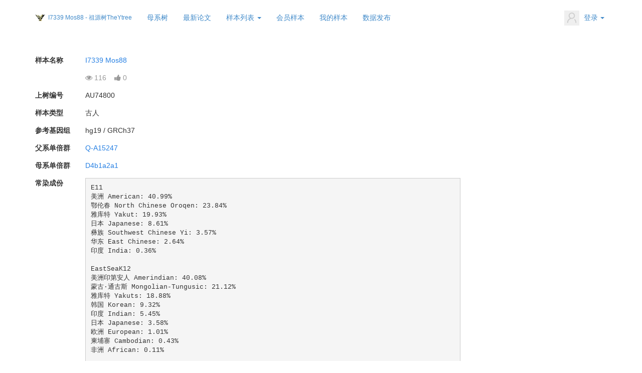

--- FILE ---
content_type: text/html; charset=utf-8
request_url: https://www.theytree.com/sample/484b361f68ebccdfdf19f037a4effdf4.html
body_size: 22261
content:
<!DOCTYPE html>
<html>
<head>

		<title>I7339 Mos88 - Q-A15247 / D4b1a2a1 - 祖源树TheYtree</title>
	
<meta name="keywords" content="I7339 Mos88,祖源树TheYtree样本"/>
<meta name="description" content="祖源树TheYtree样本：I7339 Mos88">
<meta name="author" content="祖源树策划组">
<meta charset="utf-8">
<meta http-equiv="X-UA-Compatible" content="IE=edge">
<meta http-equiv='content-language' content='zh-cn'>
<link rel="shortcut icon" href="favicon.ico" type="image/x-icon">
<meta name="viewport" content="width=device-width, initial-scale=1, maximum-scale=2, user-scalable=yes">

<!-- Set render engine for 360 browser -->
<meta name="renderer" content="webkit">

<!-- No Baidu Siteapp-->
<meta http-equiv="Cache-Control" content="no-siteapp"/>

<!-- HTML5 shim for IE8 support of HTML5 elements -->
<!--[if lt IE 9]>
<script src="https://oss.maxcdn.com/libs/html5shiv/3.7.0/html5shiv.js"></script>
<![endif]-->
<!-- <link rel="icon" href="/themes/default/public/assets/images/favicon.png" type="image/png"> -->
<!-- <link rel="shortcut icon" href="/themes/default/public/assets/images/favicon.png" type="image/png"> -->
<link href="/themes/default/public/assets/simpleboot3/themes/simpleboot3/bootstrap.min.css" rel="stylesheet">
<link href="/themes/default/public/assets/simpleboot3/font-awesome/4.4.0/css/font-awesome.min.css" rel="stylesheet"
      type="text/css">
<!--[if IE 7]>
<link rel="stylesheet" href="/themes/default/public/assets/simpleboot3/font-awesome/4.4.0/css/font-awesome-ie7.min.css">
<![endif]-->
<link href="/themes/default/public/assets/css/style.css" rel="stylesheet">
<style>
    /*html{filter:progid:DXImageTransform.Microsoft.BasicImage(grayscale=1);-webkit-filter: grayscale(1);}*/
    #backtotop {
        position: fixed;
        bottom: 50px;
        right: 20px;
        display: none;
        cursor: pointer;
        font-size: 50px;
        z-index: 9999;
    }

    #backtotop:hover {
        color: #333
    }

    #main-menu-user li.user {
        display: none
    }

    .form-required {
        color: red;
    }
    .navbar-fixed-top .navbar-collapse, .navbar-fixed-bottom .navbar-collapse {
        max-height: 540px !important;
    }
</style>
<script type="text/javascript">
    //全局变量
    var GV = {
        ROOT: "/",
        WEB_ROOT: "/",
        JS_ROOT: "static/js/"
    };
</script>
<script src="/themes/default/public/assets/js/jquery-1.10.2.min.js"></script>
<script src="/themes/default/public/assets/js/jquery-migrate-1.2.1.js"></script>
<script src="/static/js/wind.js"></script>
<!-- 前端错误收集系统 -->
<script src="/static/js/error-tracker.js?v=1.0.2"></script>
<script>
var _hmt = _hmt || [];
(function() {
  var hm = document.createElement("script");
  hm.src = "https://hm.baidu.com/hm.js?5f607370b1b166f817779d23cb21cf1d";
  var s = document.getElementsByTagName("script")[0]; 
  s.parentNode.insertBefore(hm, s);
})();
</script>
<!-- apsytree f198d8001ddfdc7ba229d400ad816691 -->
<!-- theytree 5f607370b1b166f817779d23cb21cf1d -->


<style>
.control-label {
	font-weight: bold;
	float: left;
	width: 100px;
	height: 20px;
}

/* 富文本内容容器优化 - 防止内容溢出 */
.sample-introduction,
.form-group div[style*="white-space: pre-line"] {
	max-width: 100%;
	overflow-wrap: break-word;
	word-wrap: break-word;
	word-break: break-word;
	overflow-x: auto;
}

/* 富文本中的图片自适应 */
.sample-introduction img,
.form-group div[style*="white-space: pre-line"] img {
	max-width: 100% !important;
	height: auto !important;
	display: block;
	margin: 10px 0;
}

/* 富文本中的表格优化 */
.sample-introduction table,
.form-group div[style*="white-space: pre-line"] table {
	max-width: 100%;
	overflow-x: auto;
	display: block;
	border-collapse: collapse;
}

.sample-introduction table td,
.sample-introduction table th,
.form-group div[style*="white-space: pre-line"] table td,
.form-group div[style*="white-space: pre-line"] table th {
	padding: 5px;
	border: 1px solid #ddd;
}

/* 富文本中的预格式化文本和代码块 */
.sample-introduction pre,
.form-group div[style*="white-space: pre-line"] pre {
	white-space: pre-wrap;
	word-wrap: break-word;
	overflow-x: auto;
	max-width: 100%;
	background-color: #f5f5f5;
	padding: 10px;
	border-radius: 4px;
}

/* 富文本中的长链接处理 */
.sample-introduction a,
.form-group div[style*="white-space: pre-line"] a {
	word-break: break-all;
}

/* 移动端优化 */
@media (max-width: 768px) {
	.control-label {
		float: none;
		width: auto;
		margin-bottom: 5px;
	}
	
	/* 移动端：减少浏览数点赞数区域的上间距，但保持下间距 */
	.form-group:has(.control-label:empty) {
		margin-top: 0;
		margin-bottom: 15px;
	}
	
	/* 移动端：隐藏空的 control-label */
	.control-label:empty {
		display: none;
	}
	
	/* 兼容性：如果浏览器不支持:has */
	.form-group .control-label:empty + div {
		margin-top: 0;
	}
	
	.sample-introduction,
	.form-group div[style*="white-space: pre-line"] {
		font-size: 14px;
		line-height: 1.6;
	}
	
	/* 移动端表格横向滚动 */
	.sample-introduction table,
	.form-group div[style*="white-space: pre-line"] table {
		display: block;
		overflow-x: auto;
		-webkit-overflow-scrolling: touch;
		margin: 10px 0;
	}
	
	/* 移动端图片边距调整 */
	.sample-introduction img,
	.form-group div[style*="white-space: pre-line"] img {
		margin: 5px 0;
	}
	
	/* 移动端：当头像为空时，隐藏整个头像区域 */
	.avatar-section.avatar-empty {
		display: none;
	}
}
</style>

<script type="application/ld+json">
{
  "@context": "https://schema.org",
  "@type": "Article",
		"headline": "I7339 Mos88 - Q-A15247 / D4b1a2a1 - 祖源树TheYtree",
	  "datePublished": "2024-06-01 09:38:06",
  "author": [{
      "@type": "Person",
      "name": "I7339 Mos88",
      "url": "https://www.theytree.com"
    }]
}
</script>
<link rel="stylesheet" href="/static/js/leaflet/leaflet.css" />
<script src="/static/js/leaflet/leaflet.js"></script>

</head>
<body class="body-white" id="top">

<nav class="navbar navbar-default active" style="margin-bottom: 5px;">
    <div class="container active">
        <div class="navbar-header">
            <button type="button" class="navbar-toggle collapsed" data-toggle="collapse"
                    data-target="#bs-example-navbar-collapse-1" aria-expanded="false">
                <span class="sr-only">Toggle navigation</span>
                <span class="icon-bar"></span>
                <span class="icon-bar"></span>
                <span class="icon-bar"></span>
            </button>
            <a class="navbar-brand" href="https://www.theytree.com" style="padding-right: 3px;">
                <img alt="祖源树TheYtree" src="/static/images/logo.png" width="20" height="20" />
            </a>

                                <a href="https://www.theytree.com/" class="navbar-brand" style="padding-left: 3px;margin-left: 0px;max-width: 240px;font-size: 12px;overflow: hidden;" title="I7339 Mos88">
                I7339 Mos88 - 祖源树TheYtree</a>
                
        </div>

        <div class="collapse navbar-collapse active" id="bs-example-navbar-collapse-1">
                        <ul id="main-menu" class="nav navbar-nav">
                                                    <li class="menu-item menu-item-level-1">
                                    <a href="https://www.theytree.com/mttree/" target="">
                                        母系树                                    </a>
                                </li>
                                                                        
                
                                        <li class="menu-item menu-item-level-1">
                                    <a href="https://www.theytree.com/portal/index/papers" target="">
                                        最新论文                                    </a>
                                </li>
                                                                        
                
            <li class="dropdown dropdown-custom dropdown-custom-level-1">
        
                                                    <a href="#" class="dropdown-toggle dropdown-toggle-1" data-toggle="dropdown">
                                        样本列表                                <span class="caret"></span>
                            </a>
                                            
        <ul class="dropdown-menu dropdown-menu-level-1">
                                                        <li class="menu-item menu-item-level-2 levelgt1">
                                    <a href="https://www.theytree.com/portal/index/samples" target="">
                                        上树样本                                    </a>
                                </li>
                                                                            
                
                                        <li class="menu-item menu-item-level-2 levelgt1">
                                    <a href="https://www.theytree.com/portal/index/researchsamples" target="">
                                        科研样本                                    </a>
                                </li>
                                                                            
                
                                        <li class="menu-item menu-item-level-2 levelgt1">
                                    <a href="https://www.theytree.com/portal/index/ancientsamples" target="">
                                        古人样本                                    </a>
                                </li>
                                                                            
                
                                        <li class="menu-item menu-item-level-2 levelgt1">
                                    <a href="/portal/index/ranking" target="">
                                        样本排行榜                                    </a>
                                </li>
                                                                            
                
                                        <li class="menu-item menu-item-level-2 levelgt1">
                                    <a href="/portal/index/branchRanking" target="">
                                        支系排行榜                                    </a>
                                </li>
                                                                            
                
                </ul>
    </li>
                
                                        <li class="menu-item menu-item-level-1">
                                    <a href="https://www.theytree.com/user/ysnppublic/new.html" target="">
                                        会员样本                                    </a>
                                </li>
                                                                        
                
                                        <li class="menu-item menu-item-level-1">
                                    <a href="https://www.theytree.com/user/ysnp/samples.html" target="">
                                        我的样本                                    </a>
                                </li>
                                                                        
                
                                        <li class="menu-item menu-item-level-1">
                                    <a href="/portal/index/dataDownload" target="">
                                        数据发布                                    </a>
                                </li>
                                                                        
                
        
            </ul>
            <ul class="nav navbar-nav navbar-right" id="main-menu-user">
                <li class="dropdown user login">
                    <a class="dropdown-toggle user" data-toggle="dropdown" href="#">
                                                    <img src="/themes/default/public/assets/images/headicon.png" class="headicon" width="30" alt="avatar">
                                                    <span class="user-nickname"></span>
                                                <b class="caret"></b>
                    </a>
                    <ul class="dropdown-menu pull-right">
                        <li><a rel="nofollow" href="https://www.theytree.com/user/profile/center.html"><i class="fa fa-home"></i> &nbsp;个人中心</a></li>
                        <li class="divider"></li>
                        <li><a rel="nofollow" href="https://www.theytree.com/user/index/logout.html"><i class="fa fa-sign-out"></i> &nbsp;退出</a></li>
                    </ul>
                </li>
                <li class="dropdown user offline" style="display: list-item;">
                    <a class="dropdown-toggle user" data-toggle="dropdown" href="#">
                        <img src="/themes/default/public/assets/images/headicon.png" class="headicon" width="30" alt="avatar">
                        登录<b class="caret"></b>
                    </a>
                    <ul class="dropdown-menu pull-right">
                        <li><a rel="nofollow" href="https://www.theytree.com/user/login/index.html"><i class="fa fa-sign-in"></i> &nbsp;登录</a></li>
                        <li class="divider"></li>
                        <li><a rel="nofollow" href="https://www.theytree.com/user/register/index.html"><i class="fa fa-user"></i> &nbsp;注册</a></li>
                    </ul>
                </li>
            </ul>
        </div>
    </div>
</nav>
	<div class="container tc-main">
		<div class="row">
					<div class="col-md-9">
				<br/>
					<div class="form-group">
					<label class="control-label" for="input-name">样本名称</label>
					<div><a href="">I7339 Mos88</a></div>
				</div>
					<div class="form-group">
					<label class="control-label"></label>
					<div>
						<span class="text-muted">
							<i class="fa fa-eye"></i> <span class="view-count-74800">116</span>
							&nbsp;&nbsp;
														<a href="javascript:void(0);" class="like-btn" data-sid="74800" title="点赞" style="text-decoration: none; color: inherit;">
								<i class="fa fa-thumbs-up"></i> <span class="like-count-74800" id="like-count-74800">0</span>
							</a>
													</span>
					</div>
				</div>
					<div class="form-group">
					<label class="control-label" for="input-sid">上树编号</label>
					<div>
												AU74800					</div>
				</div>
					<div class="form-group">
					<label class="control-label" for="input-stype">样本类型</label>
					<div>
						古人	                </div>
				</div>
	                <div class="form-group">
                    <label class="control-label" for="input-bamreftype">参考基因组</label>
                    <div>
						hg19 / GRCh37                    </div>
                </div>
    					<div class="form-group">
						<label class="control-label" for="input-haplogroup">父系单倍群</label>
						<div><a href="/tree/Q-A15247" target="_blank">Q-A15247</a></div>
					</div>
							<div class="form-group">
					<label class="control-label" for="input-mt">母系单倍群</label>
					<div>
									                <a href="/mttree/D4b1a2a1" target="_blank">D4b1a2a1</a>
			            					</div>
				</div>
					<div class="form-group">
					<label class="control-label" for="input-autosomal">常染成份</label>
					<div><pre>E11
美洲 American: 40.99%
鄂伦春 North Chinese Oroqen: 23.84%
雅库特 Yakut: 19.93%
日本 Japanese: 8.61%
彝族 Southwest Chinese Yi: 3.57%
华东 East Chinese: 2.64%
印度 India: 0.36%

EastSeaK12
美洲印第安人 Amerindian: 40.08%
蒙古·通古斯 Mongolian-Tungusic: 21.12%
雅库特 Yakuts: 18.88%
韩国 Korean: 9.32%
印度 Indian: 5.45%
日本 Japanese: 3.58%
欧洲 European: 1.01%
柬埔寨 Cambodian: 0.43%
非洲 African: 0.11%

K47
东北亚 NE-Asian: 55.38%
北美印第安 North-Amerind: 19.72%
中美印第安 Meso-Amerind: 8.54%
安第斯 Andean: 5.58%
东亚 East-Asian: 3.21%
西伯利亚 Siberian: 3.06%
亚马逊 Amazonian: 2.38%
阿穆尔－满洲 Amuro-Manchurian: 0.98%
马来 Malay: 0.68%
乌拉尔 Uralic: 0.39%

MichalK25
爱斯基摩人 Eskimoic: 75.51%
北美印第安人 North Amerindian: 7.65%
堪察加 Kamchatkan: 5.81%
乌拉尔 Uralic: 2.73%
亚马逊 Amazonian: 2.71%
东亚 East Asian: 1.70%
西伯利亚 Siberian: 1.23%
南美印第安人 South Amerindian: 1.05%
台湾原住民 Taiwanese Aboriginal: 1.05%
柏柏尔人 Berberic: 0.30%
卡拉什人 Kalash: 0.26%

K12b
西伯利亚 Siberian: 49.65%
东亚 East Asian: 30.25%
北欧 North European: 10.05%
格德罗西亚 Gedrosia: 4.67%
东南亚 Southeast Asian: 2.86%
南亚 South Asian: 2.34%
撒哈拉以南非洲 Sub Saharan: 0.17%

puntDNAL
美洲印第安人 Amerinidian: 36.49%
西伯利亚 Siberian: 33.39%
东欧亚 East Eurasian: 20.58%
欧洲狩猎采集者－大草原 EHG-Steppe: 6.13%
南欧亚 South Eurasian: 1.63%
大洋洲 Oceanian: 0.94%
撒哈拉以南非洲 Sub-Saharan: 0.47%
新石器时代安纳托利亚 Anatolian Neolithic: 0.31%

AncientNearEast13
极地 Polar: 76.34%
卡利吉亚纳 Karitiana: 17.36%
东南亚 Southeast Asian: 2.39%
西伯利亚 Siberian: 1.85%
纳吐夫 Natufian: 0.69%
新石器时代安纳托利亚 Anatolia Neolithic: 0.51%
欧洲狩猎采集者 EHG: 0.43%
新石器时代伊朗 Iran-Neolithic: 0.36%

ProjectLiK11
古代蒙古 Ancient Mongolia: 58.81%
美洲 American: 27.60%
西欧亚古波斯 West Eurasian / Ancient Persia: 4.00%
东亚古台湾(汉本) Ancient Taiwan / Hanben: 2.44%
东亚古黄河 East Asian / Ancient Yellow River: 1.70%
古南岛瓦努阿图 Ancient Vanuatu: 1.61%
尼泊尔古藏缅 Ancient Nepal: 1.56%
南印度伊鲁拉 South India / Irula: 0.85%
绳文 Jomon: 0.83%
安达曼 Andaman: 0.56%

</pre></div>
				</div>
	                <div class="form-group">
                    <label class="control-label" for="input-gender">性别</label>
                    <div>
                    	男                    </div>
                </div>
                    <div class="form-group">
                    <label class="control-label" for="input-quality">Y测序质量</label>
                    <div>覆盖度37.41％ 平均深度2<p>科研机构</p></div>
                </div>
													<div class="form-group">
					<label class="control-label" for="input-country">国家</label>
					<div>Russia</div>
				</div>
					<div class="form-group">
					<label class="control-label" for="input-nativeplace">籍贯</label>
					<div>Ekven，Chukotka</div>
				</div>
					<div class="form-group">
					<label class="control-label" for="input-culture">古人所属文化</label>
					<div>Old Bering Sea</div>
				</div>
					<div class="form-group">
					<label class="control-label" for="input-period">古人所属时代、时期</label>
					<div>1260 – 910 cal BP</div>
				</div>
					<div class="form-group">
					<label class="control-label" for="input-data_source">数据出处</label>
					<div>Palaeo-Eskimo genetic ancestry and the peopling of Chukotka and North America</div>
				</div>
					<div class="form-group">
					<button type="button" class="btn btn-success" id="ai-consult-btn" data-ai-consult="true">
						<i class="fa fa-comments"></i> <span class="ai-consult-text">AI咨询</span>
					</button>
				</div>
			</div>
		</div>
		<div class="wrap">
	        <ol class="breadcrumb" style="margin-bottom: 0px;">
	            	                <li><a href="/tree/ROOT">ROOT</a></li>
	            	                <li><a href="/tree/Neanderthals_And_Modern_Humans">Neanderthals_And_Modern_Humans</a></li>
	            	                <li><a href="/tree/Modern_Humans">Modern_Humans</a></li>
	            	                <li><a href="/tree/A0-T">A0-T</a></li>
	            	                <li><a href="/tree/A-P305">A-P305</a></li>
	            	                <li><a href="/tree/A-P108">A-P108</a></li>
	            	                <li><a href="/tree/BT">BT</a></li>
	            	                <li><a href="/tree/CT">CT</a></li>
	            	                <li><a href="/tree/CF">CF</a></li>
	            	                <li><a href="/tree/F">F</a></li>
	            	                <li><a href="/tree/GHIJK">GHIJK</a></li>
	            	                <li><a href="/tree/HIJK">HIJK</a></li>
	            	                <li><a href="/tree/IJK">IJK</a></li>
	            	                <li><a href="/tree/K">K</a></li>
	            	                <li><a href="/tree/K2-M526">K2-M526</a></li>
	            	                <li><a href="/tree/K2b">K2b</a></li>
	            	                <li><a href="/tree/P">P</a></li>
	            	                <li><a href="/tree/P-F115">P-F115</a></li>
	            	                <li><a href="/tree/P-M1254">P-M1254</a></li>
	            	                <li><a href="/tree/P-P337">P-P337</a></li>
	            	                <li><a href="/tree/P-P284">P-P284</a></li>
	            	                <li><a href="/tree/P-P226">P-P226</a></li>
	            	                <li><a href="/tree/Q">Q</a></li>
	            	                <li><a href="/tree/Q-L472">Q-L472</a></li>
	            	                <li><a href="/tree/Q-M346">Q-M346</a></li>
	            	                <li><a href="/tree/Q-L53">Q-L53</a></li>
	            	                <li><a href="/tree/Q-L54">Q-L54</a></li>
	            	                <li><a href="/tree/Q-M1107">Q-M1107</a></li>
	            	                <li><a href="/tree/Q-M930">Q-M930</a></li>
	            	                <li><a href="/tree/Q-M3">Q-M3</a></li>
	            	                <li><a href="/tree/Q-Y4276">Q-Y4276</a></li>
	            	                <li><a href="/tree/Q-Y4303">Q-Y4303</a></li>
	            	                <li><a href="/tree/Q-A15247">Q-A15247</a></li>
	            	        </ol>
		</div>
		<div class="wrap">
	        <ol class="breadcrumb" style="margin-bottom: 0px;">
	            	                <li><a href="/mttree/MT_ROOT">MT_ROOT</a></li>
	            	                <li><a href="/mttree/L1'2'3'4'5'6'7">L1'2'3'4'5'6'7</a></li>
	            	                <li><a href="/mttree/L2'3'4'5'6'7">L2'3'4'5'6'7</a></li>
	            	                <li><a href="/mttree/L2'3'4'6">L2'3'4'6</a></li>
	            	                <li><a href="/mttree/L3'4'6">L3'4'6</a></li>
	            	                <li><a href="/mttree/L3'4">L3'4</a></li>
	            	                <li><a href="/mttree/L3">L3</a></li>
	            	                <li><a href="/mttree/M">M</a></li>
	            	                <li><a href="/mttree/M80'D">M80'D</a></li>
	            	                <li><a href="/mttree/D">D</a></li>
	            	                <li><a href="/mttree/D4">D4</a></li>
	            	                <li><a href="/mttree/D4b">D4b</a></li>
	            	                <li><a href="/mttree/D4b1">D4b1</a></li>
	            	                <li><a href="/mttree/D4b1a">D4b1a</a></li>
	            	                <li><a href="/mttree/D4b1a2">D4b1a2</a></li>
	            	                <li><a href="/mttree/D4b1a2a">D4b1a2a</a></li>
	            	                <li><a href="/mttree/D4b1a2a1">D4b1a2a1</a></li>
	            	        </ol>
		</div>
		<br/>
		<div class="wrap">
			<a name="map"></a>
	        <div id="allmap"></div>
		</div>
		<script type="text/javascript">
			if ($(window).width() > 900) {
				$("#allmap").css("height", 500);
			}
		else {
			$("#allmap").css("height", 300);
		}

		// 检测浏览器语言设置
		var browserLang = (navigator.language || navigator.userLanguage || 'zh-CN');
		browserLang = (browserLang && typeof browserLang === 'string') ? browserLang : 'zh-CN';
		var browserLangLower = browserLang.toLowerCase();
		var mapLayer = (browserLangLower && browserLangLower.indexOf('zh') === 0) ? 'amap_zh' : 'amap_en';

		// 初始化地图
		var map = L.map('allmap').setView([66.16, -169.82], 5);
		
		// 使用自建瓦片代理服务（语言自动适配）
		L.tileLayer('https://tiles.theytree.com/tiles/' + mapLayer + '/webmercator/{z}/{x}/{y}.png', {
			attribution: '',
			maxZoom: 18
		}).addTo(map);
		
			// 添加样本标记
			var marker = L.marker([66.16, -169.82]).addTo(map);

			// 绑定弹出窗口
			marker.bindPopup("AU74800 I7339 Mos88");
		</script>
	
<!-- 样本留言区 -->
<div class="wrap">
	<div class="sample-comment-section" style="margin-top: 30px;">
		<h3>样本留言</h3>
		<hr/>
		
		<!-- 留言表单 -->
		<div class="comment-form-section" style="margin-bottom: 30px;">
							<!-- 未登录用户提示 -->
				<div class="alert alert-warning">
					请登录后留言 <a href="/user/login/index.html">登录</a> | <a href="/user/register/index.html">注册</a>
				</div>
					</div>
		
		<!-- 留言列表 -->
		<div class="comment-list-section">
			<h4>留言 (<span id="total-comments">0</span>)</h4>
			<div id="comment-list" style="min-height: 100px;">
				<!-- 留言将通过AJAX加载 -->
				<div class="text-center" style="padding: 20px;">
					<i class="fa fa-spinner fa-spin"></i> 正在加载......
				</div>
			</div>
			
			<!-- 分页 -->
			<div id="comment-pagination" class="text-center" style="margin-top: 20px;">
				<!-- 分页将通过AJAX加载 -->
			</div>
		</div>
	</div>
</div>

<style>
.comment-item {
	background: #f9f9f9;
	padding: 15px;
	margin-bottom: 15px;
	border-radius: 5px;
	border-left: 3px solid #337ab7;
}
.comment-header {
	margin-bottom: 10px;
	color: #666;
	font-size: 14px;
}
.comment-author {
	font-weight: bold;
	color: #337ab7;
}
.comment-time {
	margin-left: 10px;
	color: #999;
}
.comment-status {
	margin-left: 10px;
	padding: 2px 8px;
	border-radius: 3px;
	font-size: 12px;
}
.status-pending {
	background: #f0ad4e;
	color: white;
}
.status-approved {
	background: #5cb85c;
	color: white;
}
.status-rejected {
	background: #d9534f;
	color: white;
}
.comment-content {
	padding: 10px 0;
	line-height: 1.6;
	white-space: pre-line;
}
.comment-actions {
	margin-top: 10px;
	padding-top: 10px;
	border-top: 1px solid #ddd;
}
.comment-actions a {
	margin-right: 15px;
	cursor: pointer;
	color: #337ab7;
	text-decoration: none;
}
.comment-actions a:hover {
	text-decoration: underline;
}
.reply-item {
	background: white;
	padding: 10px;
	margin-top: 10px;
	margin-left: 30px;
	border-left: 2px solid #ddd;
	border-radius: 3px;
}
.reply-to {
	color: #337ab7;
	font-weight: bold;
}
</style>

<script>
// 多语言变量
var lang = {
	noComments: '暂无留言，快来抢沙发吧！',
	loadFailed: '加载留言失败',
	networkError: '网络错误，请稍后重试',
	pending: '待审核',
	approved: '已通过',
	rejected: '已拒绝',
	reply: '回复',
	delete: '删除',
	approve: '通过',
	reject: '拒绝',
	changeToReject: '改为拒绝',
	changeToApprove: '改为通过',
	replyTo: '回复',
	submitting: '提交中',
	submitComment: '提交留言',
	confirmDelete: '确定要删除这条留言吗？',
	confirmApprove: '确定要通过这条留言吗？',
	confirmReject: '确定要拒绝这条留言吗？'
};

var currentPage = 1;
var currentSid = 74800;

// 页面加载时获取留言列表
$(document).ready(function() {
	loadComments(1);
});

// 加载留言列表
function loadComments(page) {
	currentPage = page;
	
	// 获取Cookie中的匿名留言ID
	var anonymousCommentIds = getCookie('sample_comment_ids');
	
	$.ajax({
		url: '/api/ysnp/sample_comment/getList',
		type: 'GET',
		data: {
			sid: currentSid,
			page: page,
			page_size: 20,
			anonymous_comment_ids: anonymousCommentIds
		},
		success: function(response) {
			if (response.code == 1) {
				displayComments(response.data);
			} else {
				$('#comment-list').html('<div class="alert alert-warning">' + lang.loadFailed + '</div>');
			}
		},
		error: function() {
			$('#comment-list').html('<div class="alert alert-danger">' + lang.networkError + '</div>');
		}
	});
}

// 显示留言列表
function displayComments(data) {
	var html = '';
	
	if (data.list.length == 0) {
		html = '<div class="alert alert-info">' + lang.noComments + '</div>';
	} else {
		data.list.forEach(function(comment) {
			html += buildCommentHtml(comment);
		});
	}
	
	$('#comment-list').html(html);
	$('#total-comments').text(data.total);
	
	// 生成分页
	if (data.totalPages > 1) {
		var paginationHtml = '';
		for (var i = 1; i <= data.totalPages; i++) {
			if (i == currentPage) {
				paginationHtml += '<button class="btn btn-primary" disabled>' + i + '</button> ';
			} else {
				paginationHtml += '<button class="btn btn-default" onclick="loadComments(' + i + ')">' + i + '</button> ';
			}
		}
		$('#comment-pagination').html(paginationHtml);
	} else {
		$('#comment-pagination').html('');
	}
}

// 构建单条留言HTML
function buildCommentHtml(comment) {
	var statusClass = comment.status == 0 ? 'status-pending' : (comment.status == 1 ? 'status-approved' : 'status-rejected');
	var statusText = comment.status == 0 ? lang.pending : (comment.status == 1 ? lang.approved : lang.rejected);
	
	var html = '<div class="comment-item">';
	html += '<div class="comment-header">';
	html += '<span class="comment-author">' + escapeHtml(comment.username) + '</span>';
	html += '<span class="comment-time">' + comment.create_time + '</span>';
	if (comment.status != 1) {
		html += '<span class="comment-status ' + statusClass + '">' + statusText + '</span>';
	}
	html += '</div>';
	html += '<div class="comment-content">' + escapeHtml(comment.content) + '</div>';
	html += '<div class="comment-actions">';
	html += '<a onclick="replyComment(' + comment.id + ', \'' + escapeHtml(comment.username) + '\')"><i class="fa fa-reply"></i> ' + lang.reply + '</a>';
	html += '<a onclick="deleteComment(' + comment.id + ')"><i class="fa fa-trash"></i> ' + lang.delete + '</a>';
	html += '</div>';
	
	// 显示回复
	if (comment.replies && comment.replies.length > 0) {
		comment.replies.forEach(function(reply) {
			html += buildReplyHtml(reply);
		});
	}
	
	html += '</div>';
	return html;
}

// 构建回复HTML
function buildReplyHtml(reply) {
	var statusClass = reply.status == 0 ? 'status-pending' : (reply.status == 1 ? 'status-approved' : 'status-rejected');
	var statusText = reply.status == 0 ? lang.pending : (reply.status == 1 ? lang.approved : lang.rejected);
	
	var html = '<div class="reply-item">';
	html += '<div class="comment-header">';
	html += '<span class="comment-author">' + escapeHtml(reply.username) + '</span>';
	if (reply.reply_to_user) {
		html += ' <i class="fa fa-angle-right"></i> <span class="reply-to">' + escapeHtml(reply.reply_to_user) + '</span>';
	}
	html += '<span class="comment-time">' + reply.create_time + '</span>';
	if (reply.status != 1) {
		html += '<span class="comment-status ' + statusClass + '">' + statusText + '</span>';
	}
	html += '</div>';
	html += '<div class="comment-content">' + escapeHtml(reply.content) + '</div>';
	html += '<div class="comment-actions">';
	html += '<a onclick="deleteComment(' + reply.id + ')"><i class="fa fa-trash"></i> ' + lang.delete + '</a>';
	html += '</div>';
	html += '</div>';
	return html;
}

// 提交留言
function submitComment(event) {
	event.preventDefault();
	
	var formData = $('#commentForm').serialize();
	var submitBtn = $('#submitBtn');
	
	// 禁用提交按钮
	submitBtn.prop('disabled', true).html('<i class="fa fa-spinner fa-spin"></i> ' + lang.submitting + '...');
	
	$.ajax({
		url: '/api/ysnp/sample_comment/submit',
		type: 'POST',
		data: formData,
		success: function(response) {
			if (response.code == 1) {
				alert(response.msg);
				
				// 如果是匿名留言，保存到Cookie
				if (response.data.is_anonymous) {
					saveAnonymousCommentId(response.data.comment_id);
				}
				
				// 清空表单
				$('#comment-content').val('');
				$('#parent_id').val('0');
				$('#cancelReplyBtn').hide();
				
				// 重新加载留言列表
				loadComments(1);
			} else {
				alert(response.msg);
			}
		},
		error: function() {
			alert(lang.networkError);
		},
		complete: function() {
			submitBtn.prop('disabled', false).html('<i class="fa fa-paper-plane"></i> ' + lang.submitComment);
		}
	});
}

// 回复留言
function replyComment(commentId, username) {
	$('#parent_id').val(commentId);
	$('#comment-content').attr('placeholder', lang.replyTo + ' @' + username + ': ').focus();
	$('#cancelReplyBtn').show();
}

// 取消回复
function cancelReply() {
	$('#parent_id').val('0');
	$('#comment-content').attr('placeholder', '请输入留言内容（最多1000字）');
	$('#cancelReplyBtn').hide();
}

// 删除留言
function deleteComment(commentId) {
	if (!confirm(lang.confirmDelete)) {
		return;
	}
	
	// 获取Cookie中的匿名留言ID
	var anonymousCommentIds = getCookie('sample_comment_ids');
	
	$.ajax({
		url: '/api/ysnp/sample_comment/deleteComment',
		type: 'POST',
		data: {
			id: commentId,
			anonymous_comment_ids: anonymousCommentIds
		},
		success: function(response) {
			if (response.code == 1) {
				alert(response.msg);
				// 重新加载留言列表
				loadComments(currentPage);
			} else {
				alert(response.msg);
			}
		},
		error: function() {
			alert(lang.networkError);
		}
	});
}

// 保存匿名留言ID到Cookie
function saveAnonymousCommentId(commentId) {
	var ids = getCookie('sample_comment_ids');
	var idArray = ids ? ids.split(',') : [];
	idArray.push(commentId);
	setCookie('sample_comment_ids', idArray.join(','), 365);
}

// 获取Cookie
function getCookie(name) {
	var value = "; " + document.cookie;
	var parts = value.split("; " + name + "=");
	if (parts.length == 2) return parts.pop().split(";").shift();
	return '';
}

// 设置Cookie
function setCookie(name, value, days) {
	var expires = "";
	if (days) {
		var date = new Date();
		date.setTime(date.getTime() + (days * 24 * 60 * 60 * 1000));
		expires = "; expires=" + date.toUTCString();
	}
	document.cookie = name + "=" + (value || "") + expires + "; path=/";
}

// HTML转义
function escapeHtml(text) {
	var map = {
		'&': '&amp;',
		'<': '&lt;',
		'>': '&gt;',
		'"': '&quot;',
		"'": '&#039;'
	};
	return text.replace(/[&<>"']/g, function(m) { return map[m]; });
}
</script>

		<br>
<!-- Footer ================================================== -->
<hr>
<div id="footer">
        <p>
        &nbsp;&nbsp;Made by <a href="https://www.theytree.com/portal/index/admins" target="_blank">祖源树策划组 &lt;祖缘树管理员名单&gt;</a>
    </p>
    <br/>
    <div class="wrap">
        <a href="https://www.theytree.com" class="btn btn-link">&gt;首页</a>
    </div>
    <br/>
    <div style="padding: 10px;">
        <a rel="nofollow" href="https://www.theytree.com/portal/index/add3" class="btn btn-warning" role="button" style="margin-top: 8px;">极速上树</a>
        <a rel="nofollow" href="https://www.theytree.com/portal/index/add0" class="btn btn-danger" role="button" style="margin-top: 8px;">申请祖源检测</a>
        <!-- <a rel="nofollow" href="/portal/index/add1" class="btn btn-warning" role="button">家族测父系</a> -->
        <a rel="nofollow" href="https://www.theytree.com/portal/index/add2" class="btn btn-info" role="button" style="margin-top: 8px;">其他咨询</a>
        <!-- <p>&nbsp;&nbsp;&nbsp;<a href="https://u.jd.com/2MMeeOu" style="color: red;">戳这里领取父系祖源深度检测限时优惠券↓(11月14日之前有效)</a></p> -->
<!--  -->
    </div>
    <br/><br/>
</div>
<div id="backtotop">
    <i class="fa fa-arrow-circle-up"></i>
</div>
<div class="form-group" style="text-align: center;">
    <p>
        <a href="https://www.theytree.com/static/images/wechat0510.jpg" target="_blank"><img src="https://www.theytree.com/static/images/wechat0510.jpg" alt="微信扫一扫" width="360px" height="270px"></a>
    </p>
</div>

<div>
    <p style="text-align: center;">© 2020-2026 TheYtree.com</p>
</div>
<br>
<div>
            <h1 style="font-size: 6px;margin: 0px;">I7339 Mos88 - 祖源树TheYtree 祖源树, 父系树</h1>
        </div>

	</div>
<!-- /container -->
<!-- Le javascript
    ================================================== -->
    <!-- Placed at the end of the document so the pages load faster -->
    <script src="/themes/default/public/assets/simpleboot3/bootstrap/js/bootstrap.min.js"></script>
    <script src="/static/js/frontend.js"></script>
	<script>
	$(function(){
		$("#main-menu li.dropdown").hover(function(){
			$(this).addClass("open");
		},function(){
			$(this).removeClass("open");
		});
		
		$("#main-menu a").each(function() {
			if ($(this)[0].href == String(window.location)) {
				$(this).parentsUntil("#main-menu>ul>li").addClass("active");
			}
		});
		
		$.post("/user/index/islogin.html",{},function(data){
			if(data.code==1){
				if(data.data.user.avatar){
				}

				$("#main-menu-user span.user-nickname").text(data.data.user.user_nickname?data.data.user.user_nickname:data.data.user.user_login);
				$("#main-menu-user li.login").show();
                $("#main-menu-user li.offline").hide();

			}

			if(data.code==0){
                $("#main-menu-user li.login").hide();
				$("#main-menu-user li.offline").show();
			}

		});

        ;(function($){
			$.fn.totop=function(opt){
				var scrolling=false;
				return this.each(function(){
					var $this=$(this);
					$(window).scroll(function(){
						if(!scrolling){
							var sd=$(window).scrollTop();
							if(sd>100){
								$this.fadeIn();
							}else{
								$this.fadeOut();
							}
						}
					});
					
					$this.click(function(){
						scrolling=true;
						$('html, body').animate({
							scrollTop : 0
						}, 500,function(){
							scrolling=false;
							$this.fadeOut();
						});
					});
				});
			};
		})(jQuery); 
		
		$("#backtotop").totop();
		
	});
	</script>
<style>
.like-btn {
    cursor: pointer;
    transition: color 0.3s;
}
.like-btn:hover {
    color: #e74c3c !important;
}
.like-btn.disabled {
    cursor: not-allowed;
    opacity: 0.6;
}
.like-btn.liked {
    color: #e74c3c !important;
}
#ai-consult-btn {
    background: linear-gradient(135deg, #667eea 0%, #764ba2 100%);
    border: none;
    color: white;
    padding: 8px 20px;
    font-size: 14px;
    border-radius: 4px;
    transition: all 0.3s ease;
    box-shadow: 0 2px 5px rgba(0,0,0,0.2);
}
#ai-consult-btn:hover {
    background: linear-gradient(135deg, #764ba2 0%, #667eea 100%);
    transform: translateY(-2px);
    box-shadow: 0 4px 8px rgba(0,0,0,0.3);
    color: white;
}
#ai-consult-btn:active {
    transform: translateY(0);
}
#ai-consult-btn i {
    margin-right: 5px;
}
</style>
<script>
$(document).ready(function() {
    // 点赞功能
    $('.like-btn').on('click', function(e) {
        e.preventDefault();
        var $btn = $(this);
        var sid = $btn.data('sid');
        
        // 防止重复点击
        if ($btn.hasClass('disabled') || $btn.hasClass('liked')) {
            return;
        }
        
        // 使用ID选择器，更可靠
        var $likeCount = $('#like-count-' + sid);
        
        // 如果找不到，尝试通过类名查找
        if ($likeCount.length === 0) {
            $likeCount = $('.like-count-' + sid);
        }
        
        // 如果还是找不到，尝试在按钮内部查找
        if ($likeCount.length === 0) {
            $likeCount = $btn.find('span.like-count-' + sid);
        }
        
        $btn.addClass('disabled');
        
        $.ajax({
            url: '/portal/index/likesample.html',
            type: 'POST',
            data: {sid: sid},
            dataType: 'json',
            success: function(res) {
                if (res.code == 1) {
                    // 更新点赞数
                    if ($likeCount.length > 0) {
                    $likeCount.text(res.data.like_count);
                    } else {
                        // 如果还是找不到，尝试通过按钮的最后一个span元素更新
                        $btn.find('span').last().text(res.data.like_count);
                    }
                    $btn.removeClass('disabled').addClass('liked');
                } else {
                    alert(res.msg || '点赞失败');
                    $btn.removeClass('disabled');
                }
            },
            error: function(xhr, status, error) {
                console.error('点赞请求失败:', status, error);
                alert('网络错误，请稍后重试');
                $btn.removeClass('disabled');
            }
        });
    });
});

// 初始化AI咨询按钮的多语言文本
function initAIConsultButton() {
	var lang = detectUserLanguage();
	var buttonText = '';
	
	if (lang === 'zh-cn') {
		buttonText = 'AI咨询';
	} else if (lang === 'zh-tw') {
		buttonText = 'AI諮詢';
	} else if (lang === 'ar') {
		buttonText = 'استشارة AI';
	} else if (lang === 'tr') {
		buttonText = 'AI Danışmanlığı';
	} else if (lang === 'ru') {
		buttonText = 'AI Консультация';
	} else {
		buttonText = 'AI Consultation';
	}
	
	// 更新所有AI咨询按钮的文本
	$('.ai-consult-text').text(buttonText);
}

// 检测用户语言偏好
function detectUserLanguage() {
	// 优先级1: URL参数
	var urlParams = new URLSearchParams(window.location.search);
	var lang = urlParams.get('lang');
	if (lang) {
		lang = lang.toLowerCase();
		if (lang === 'zh-cn' || lang === 'zh-tw' || lang === 'en' || lang === 'ar' || lang === 'tr' || lang === 'ru') {
			return lang;
		}
	}
	
	// 优先级2: Cookie
	var cookies = document.cookie.split(';');
	for (var i = 0; i < cookies.length; i++) {
		var cookie = cookies[i].trim();
		if (cookie.indexOf('think_var=') === 0) {
			var cookieValue = cookie.substring('think_var='.length);
			try {
				var cookieData = JSON.parse(decodeURIComponent(cookieValue));
				if (cookieData && cookieData.lang) {
					lang = cookieData.lang.toLowerCase();
					if (lang === 'zh-cn' || lang === 'zh-tw' || lang === 'en' || lang === 'ar' || lang === 'tr' || lang === 'ru') {
						return lang;
					}
				}
			} catch(e) {}
		}
	}
	
	// 优先级3: HTML lang属性
	var htmlLang = document.documentElement.lang;
	if (htmlLang) {
		lang = htmlLang.toLowerCase();
		if (lang === 'zh-cn' || lang === 'zh-tw' || lang === 'en' || lang === 'ar' || lang === 'tr' || lang === 'ru') {
			return lang;
		}
		// 处理zh-Hans和zh-Hant
		if (lang.indexOf('zh-hans') === 0 || lang === 'zh-cn') {
			return 'zh-cn';
		}
		if (lang.indexOf('zh-hant') === 0 || lang === 'zh-tw' || lang === 'zh-hk' || lang === 'zh-mo') {
			return 'zh-tw';
		}
	}
	
	// 优先级4: 浏览器语言
	var browserLang = (navigator.language || navigator.userLanguage || 'en').toLowerCase();
	
	// 处理中文变体
	if (browserLang.indexOf('zh-hans') === 0 || browserLang === 'zh-cn') {
		return 'zh-cn';
	}
	if (browserLang.indexOf('zh-hant') === 0 || browserLang === 'zh-tw' || browserLang === 'zh-hk' || browserLang === 'zh-mo') {
		return 'zh-tw';
	}
	if (browserLang.indexOf('zh') === 0) {
		// 默认中文简体
		return 'zh-cn';
	}
	if (browserLang.indexOf('ar') === 0) {
		return 'ar';
	}
	if (browserLang.indexOf('en') === 0) {
		return 'en';
	}
	
	// 默认返回英语
	return 'en';
}

// 根据语言构建样本信息文本
function buildSampleInfoText(sampleInfo, lang) {
	var infoText = '';
	var labels = {};
	
	// 定义各语言的标签文本和提示词
	if (lang === 'zh-cn') {
		// 中文简体
		infoText = '您好，我想咨询关于这个样本的祖源信息。以下是样本的详细信息：\n\n';
		labels = {
			gender: '性别：',
			haplogroup: '父系单倍群：',
			mt: '母系单倍群：',
			country: '国家：',
			nativeplace: '籍贯：',
			surname: '祖姓：',
			nation: '民族：',
			ethnicgroup: '民系：',
			genealogy: '家谱信息：',
			generationname: '字辈：',
			celebrity: '家族名人：',
			introduction: '样本介绍：',
			autosomal: '常染成份：',
			request: '\n\n请您基于以上信息，综合分析这个样本的祖源历史、迁徙路径、族群特征、常染成份的遗传意义，以及父系和母系单倍群所反映的深层历史信息。请提供专业、详细的分析。'
		};
	} else if (lang === 'zh-tw') {
		// 中文繁體
		infoText = '您好，我想諮詢關於這個樣本的祖源信息。以下是樣本的詳細信息：\n\n';
		labels = {
			gender: '性別：',
			haplogroup: '父系單倍群：',
			mt: '母系單倍群：',
			country: '國家：',
			nativeplace: '籍貫：',
			surname: '祖姓：',
			nation: '民族：',
			ethnicgroup: '民系：',
			genealogy: '家譜信息：',
			generationname: '字輩：',
			celebrity: '家族名人：',
			introduction: '樣本介紹：',
			autosomal: '常染成份：',
			request: '\n\n請您基於以上信息，綜合分析這個樣本的祖源歷史、遷徙路徑、族群特徵、常染成份的遺傳意義，以及父系和母系單倍群所反映的深層歷史信息。請提供專業、詳細的分析。'
		};
	} else if (lang === 'ar') {
		// 阿拉伯语
		infoText = 'مرحباً، أود الاستفسار عن معلومات الأصول الوراثية لهذه العينة. فيما يلي التفاصيل:\n\n';
		labels = {
			gender: 'الجنس: ',
			haplogroup: 'مجموعة Y الوراثية (الأبوية): ',
			mt: 'مجموعة MT الوراثية (الأمومية): ',
			country: 'البلد: ',
			nativeplace: 'مكان المنشأ: ',
			surname: 'اللقب العائلي: ',
			nation: 'القومية: ',
			ethnicgroup: 'المجموعة العرقية: ',
			genealogy: 'معلومات النسب: ',
			generationname: 'اسم الجيل: ',
			celebrity: 'الشخصيات المشهورة في العائلة: ',
			introduction: 'مقدمة العينة: ',
			autosomal: 'المكونات الصبغية الذاتية: ',
			request: '\n\nيرجى مساعدتي في تحليل شامل للتاريخ الوراثي ومسارات الهجرة والخصائص العرقية والمعنى الوراثي للمكونات الصبغية الذاتية، بالإضافة إلى المعلومات التاريخية العميقة التي تعكسها مجموعات Y و MT الوراثية. يرجى تقديم تحليل مهني ومفصل.'
		};
	} else if (lang === 'tr') {
		// 土耳其语
		infoText = 'Merhaba, bu örnek hakkında atasal bilgiler hakkında bilgi almak istiyorum. İşte detaylar:\n\n';
		labels = {
			gender: 'Cinsiyet: ',
			haplogroup: 'Y-haplogrup (Baba tarafı): ',
			mt: 'MT-haplogrup (Anne tarafı): ',
			country: 'Ülke: ',
			nativeplace: 'Doğum yeri: ',
			surname: 'Soyadı: ',
			nation: 'Millet: ',
			ethnicgroup: 'Etnik grup: ',
			genealogy: 'Soy ağacı: ',
			generationname: 'Nesil adı: ',
			celebrity: 'Aile ünlüleri: ',
			introduction: 'Giriş: ',
			autosomal: 'Otozomal bileşenler: ',
			request: '\n\nLütfen bu örneğin atasal tarihi, göç yolları, etnik özellikleri, otozomal bileşenlerin genetik anlamı ve Y ve MT haplogrupları tarafından yansıtılan derin tarihsel bilgiler hakkında kapsamlı bir analiz sağlayın. Lütfen profesyonel ve detaylı bir analiz sağlayın.'
		};
	} else if (lang === 'ru') {
		// 俄语
		infoText = 'Здравствуйте, я хотел бы узнать об информации о происхождении этого образца. Вот детали:\n\n';
		labels = {
			gender: 'Пол: ',
			haplogroup: 'Y-гаплогруппа (Отцовская): ',
			mt: 'MT-гаплогруппа (Материнская): ',
			country: 'Страна: ',
			nativeplace: 'Место происхождения: ',
			surname: 'Фамилия: ',
			nation: 'Нация: ',
			ethnicgroup: 'Этническая группа: ',
			genealogy: 'Генеалогия: ',
			generationname: 'Имя поколения: ',
			celebrity: 'Знаменитости семьи: ',
			introduction: 'Введение: ',
			autosomal: 'Аутосомные компоненты: ',
			request: '\n\nПожалуйста, предоставьте комплексный анализ истории происхождения этого образца, путей миграции, этнических характеристик, генетического значения аутосомных компонентов и глубокой исторической информации, отраженной Y и MT гаплогруппами. Пожалуйста, предоставьте профессиональный и подробный анализ.'
		};
	} else {
		// 英语（默认）
		infoText = 'Hello, I would like to inquire about the ancestral information of this sample. Here are the details:\n\n';
		labels = {
			gender: 'Gender: ',
			haplogroup: 'Y-haplogroup (Paternal): ',
			mt: 'MT-haplogroup (Maternal): ',
			country: 'Country: ',
			nativeplace: 'Native place: ',
			surname: 'Surname: ',
			nation: 'Nation: ',
			ethnicgroup: 'Ethnic group: ',
			genealogy: 'Genealogy: ',
			generationname: 'Generation name: ',
			celebrity: 'Family celebrities: ',
			introduction: 'Introduction: ',
			autosomal: 'Autosomal components: ',
			request: '\n\nPlease provide a comprehensive analysis of this sample\'s ancestral history, migration paths, ethnic characteristics, the genetic significance of autosomal components, and the deep historical information reflected by the Y and MT haplogroups. Please provide a professional and detailed analysis.'
		};
	}
	
	// 辅助函数：去除HTML标签，只保留纯文本
	function stripHtml(html) {
		if (!html) return '';
		var tmp = document.createElement('DIV');
		tmp.innerHTML = html;
		return tmp.textContent || tmp.innerText || '';
	}
	
	// 构建样本信息（只包含有值的字段）
	var hasAnyInfo = false;
	
	if (sampleInfo.gender && sampleInfo.gender !== '' && sampleInfo.gender !== '0') {
		var genderText = sampleInfo.gender;
		// 如果是数字（可能是数字类型或字符串类型），尝试转换
		var genderValue = String(genderText).trim();
		if (genderValue === '1' || genderValue === 1) {
			if (lang === 'zh-cn' || lang === 'zh-tw') {
				genderText = '男';
			} else if (lang === 'ar') {
				genderText = 'ذكر';
			} else if (lang === 'tr') {
				genderText = 'Erkek';
			} else if (lang === 'ru') {
				genderText = 'Мужской';
			} else {
				genderText = 'Male';
			}
		} else if (genderValue === '2' || genderValue === 2) {
			if (lang === 'zh-cn' || lang === 'zh-tw') {
				genderText = '女';
			} else if (lang === 'ar') {
				genderText = 'أنثى';
			} else if (lang === 'tr') {
				genderText = 'Kadın';
			} else if (lang === 'ru') {
				genderText = 'Женский';
			} else {
				genderText = 'Female';
			}
		}
		infoText += labels.gender + genderText + '\n';
		hasAnyInfo = true;
	}
	if (sampleInfo.haplogroup && sampleInfo.haplogroup !== '') {
		// 显示父系单倍群及共祖年代
		var haplogroupText = labels.haplogroup + sampleInfo.haplogroup;
		
		// 检查haplogroupInfo是否存在
		if (sampleInfo.haplogroupInfo && sampleInfo.haplogroupInfo !== null && typeof sampleInfo.haplogroupInfo === 'object') {
			// 获取当前单倍群的自定义名称（根据语言）
			var currentCustomName = '';
			if (sampleInfo.haplogroupInfo.current) {
				if (lang === 'zh-cn' || lang === 'zh-tw') {
					currentCustomName = sampleInfo.haplogroupInfo.current.customname || '';
				} else if (lang === 'ar') {
					currentCustomName = sampleInfo.haplogroupInfo.current.customname_ar || '';
				} else if (lang === 'tr') {
					currentCustomName = sampleInfo.haplogroupInfo.current.customname_tr || sampleInfo.haplogroupInfo.current.customname_en || '';
				} else if (lang === 'ru') {
					currentCustomName = sampleInfo.haplogroupInfo.current.customname_ru || sampleInfo.haplogroupInfo.current.customname_en || '';
				} else {
					currentCustomName = sampleInfo.haplogroupInfo.current.customname_en || '';
				}
				if (currentCustomName) {
					haplogroupText += ' (' + currentCustomName + ')';
				}
				
				// 显示当前单倍群的共祖年代
				if (sampleInfo.haplogroupInfo.current.ages && parseInt(sampleInfo.haplogroupInfo.current.ages) > 0) {
					var currentAge = sampleInfo.haplogroupInfo.current.ages;
					var ageText = '';
					if (lang === 'zh-cn') {
						ageText = currentAge + '年前';
					} else if (lang === 'zh-tw') {
						ageText = currentAge + '年前';
					} else if (lang === 'ar') {
						ageText = 'منذ ' + currentAge + ' سنة';
					} else if (lang === 'tr') {
						ageText = currentAge + ' yıl önce';
					} else if (lang === 'ru') {
						ageText = currentAge + ' лет назад';
					} else {
						ageText = currentAge + ' years ago';
					}
					haplogroupText += ' (' + ageText + ')';
				}
			}
			
			infoText += haplogroupText + '\n';
			hasAnyInfo = true;
			
			// 添加当前单倍群的分布信息（如果有值）
			if (sampleInfo.haplogroupInfo.current) {
				var distributionInfo = [];
				var regionLabel = '';
				var ethnicLabel = '';
				var surnameLabel = '';
				
				if (lang === 'zh-cn') {
					regionLabel = '地区分布：';
					ethnicLabel = '民族分布：';
					surnameLabel = '姓氏分布：';
				} else if (lang === 'zh-tw') {
					regionLabel = '地區分布：';
					ethnicLabel = '民族分布：';
					surnameLabel = '姓氏分布：';
				} else if (lang === 'ar') {
					regionLabel = 'التوزيع الجغرافي: ';
					ethnicLabel = 'التوزيع العرقي: ';
					surnameLabel = 'توزيع الألقاب: ';
				} else if (lang === 'tr') {
					regionLabel = 'Bölge Dağılımı: ';
					ethnicLabel = 'Etnik Dağılım: ';
					surnameLabel = 'Soyadı Dağılımı: ';
				} else if (lang === 'ru') {
					regionLabel = 'Региональное распределение: ';
					ethnicLabel = 'Этническое распределение: ';
					surnameLabel = 'Распределение фамилий: ';
				} else {
					regionLabel = 'Region Distribution: ';
					ethnicLabel = 'Ethnic Distribution: ';
					surnameLabel = 'Surname Distribution: ';
				}
				
				if (sampleInfo.haplogroupInfo.current.region_distribution && sampleInfo.haplogroupInfo.current.region_distribution.trim() !== '') {
					distributionInfo.push(regionLabel + sampleInfo.haplogroupInfo.current.region_distribution.trim());
				}
				if (sampleInfo.haplogroupInfo.current.ethnic_distribution && sampleInfo.haplogroupInfo.current.ethnic_distribution.trim() !== '') {
					distributionInfo.push(ethnicLabel + sampleInfo.haplogroupInfo.current.ethnic_distribution.trim());
				}
				if (sampleInfo.haplogroupInfo.current.surname_distribution && sampleInfo.haplogroupInfo.current.surname_distribution.trim() !== '') {
					distributionInfo.push(surnameLabel + sampleInfo.haplogroupInfo.current.surname_distribution.trim());
				}
				
				if (distributionInfo.length > 0) {
					infoText += '  ' + distributionInfo.join('\n  ') + '\n';
				}
			}
			
			// 添加上游信息（相同大字母的所有上游节点及共祖年代）
			if (sampleInfo.haplogroupInfo.upstream && Array.isArray(sampleInfo.haplogroupInfo.upstream) && sampleInfo.haplogroupInfo.upstream.length > 0) {
				var upstreamLabel = '';
				if (lang === 'zh-cn') {
					upstreamLabel = '  上游单倍群（相同大字母）及共祖年代：';
				} else if (lang === 'zh-tw') {
					upstreamLabel = '  上游單倍群（相同大字母）及共祖年代：';
				} else if (lang === 'ar') {
					upstreamLabel = '  المجموعات الوراثية العلوية (نفس الحرف الكبير) وعمر السلف المشترك: ';
				} else if (lang === 'tr') {
					upstreamLabel = '  Yukarı akış haplogrupları (aynı büyük harf) ve ortak ata yaşı: ';
				} else if (lang === 'ru') {
					upstreamLabel = '  Вышестоящие гаплогруппы (та же основная буква) и возраст общего предка: ';
				} else {
					upstreamLabel = '  Upstream haplogroups (same major letter) and TMRCA: ';
				}
				infoText += upstreamLabel + '\n';
				
				for (var i = 0; i < sampleInfo.haplogroupInfo.upstream.length; i++) {
					var upstream = sampleInfo.haplogroupInfo.upstream[i];
					if (upstream && upstream.name) {
						// 获取上游单倍群的自定义名称（根据语言）
						var upstreamCustomName = '';
						if (lang === 'zh-cn' || lang === 'zh-tw') {
							upstreamCustomName = upstream.customname || '';
						} else if (lang === 'ar') {
							upstreamCustomName = upstream.customname_ar || '';
						} else if (lang === 'tr') {
								upstreamCustomName = upstream.customname_tr || upstream.customname_en || '';
							} else if (lang === 'ru') {
								upstreamCustomName = upstream.customname_ru || upstream.customname_en || '';
							} else {
							upstreamCustomName = upstream.customname_en || '';
						}
						
						var displayName = upstream.name;
						if (upstreamCustomName) {
							displayName += ' (' + upstreamCustomName + ')';
						}
						
						var ageText = '';
						if (upstream.ages && parseInt(upstream.ages) > 0) {
							var age = upstream.ages;
							if (lang === 'zh-cn') {
								ageText = age + '年前';
							} else if (lang === 'zh-tw') {
								ageText = age + '年前';
							} else if (lang === 'ar') {
								ageText = 'منذ ' + age + ' سنة';
							} else if (lang === 'tr') {
								ageText = age + ' yıl önce';
							} else if (lang === 'ru') {
								ageText = age + ' лет назад';
							} else {
								ageText = age + ' years ago';
							}
						}
						if (ageText) {
							infoText += '    - ' + displayName + ' (' + ageText + ')\n';
						} else {
							infoText += '    - ' + displayName + '\n';
						}
						
						// 添加上游单倍群的分布信息（如果有值）
						var upstreamDistributionInfo = [];
						var regionLabel = '';
						var ethnicLabel = '';
						var surnameLabel = '';
						
						if (lang === 'zh-cn') {
							regionLabel = '地区分布：';
							ethnicLabel = '民族分布：';
							surnameLabel = '姓氏分布：';
						} else if (lang === 'zh-tw') {
							regionLabel = '地區分布：';
							ethnicLabel = '民族分布：';
							surnameLabel = '姓氏分布：';
						} else if (lang === 'ar') {
							regionLabel = 'التوزيع الجغرافي: ';
							ethnicLabel = 'التوزيع العرقي: ';
							surnameLabel = 'توزيع الألقاب: ';
						} else if (lang === 'tr') {
					regionLabel = 'Bölge Dağılımı: ';
					ethnicLabel = 'Etnik Dağılım: ';
					surnameLabel = 'Soyadı Dağılımı: ';
				} else if (lang === 'ru') {
					regionLabel = 'Региональное распределение: ';
					ethnicLabel = 'Этническое распределение: ';
					surnameLabel = 'Распределение фамилий: ';
				} else {
							regionLabel = 'Region Distribution: ';
							ethnicLabel = 'Ethnic Distribution: ';
							surnameLabel = 'Surname Distribution: ';
						}
						
						if (upstream.region_distribution && upstream.region_distribution.trim() !== '') {
							upstreamDistributionInfo.push(regionLabel + upstream.region_distribution.trim());
						}
						if (upstream.ethnic_distribution && upstream.ethnic_distribution.trim() !== '') {
							upstreamDistributionInfo.push(ethnicLabel + upstream.ethnic_distribution.trim());
						}
						if (upstream.surname_distribution && upstream.surname_distribution.trim() !== '') {
							upstreamDistributionInfo.push(surnameLabel + upstream.surname_distribution.trim());
						}
						
						if (upstreamDistributionInfo.length > 0) {
							infoText += '      ' + upstreamDistributionInfo.join('\n      ') + '\n';
						}
					}
				}
			}
		} else {
			// 如果没有haplogroupInfo，只显示单倍群名称
			infoText += haplogroupText + '\n';
			hasAnyInfo = true;
		}
	}
	if (sampleInfo.mt && sampleInfo.mt !== '') {
		infoText += labels.mt + sampleInfo.mt + '\n';
		hasAnyInfo = true;
	}
	if (sampleInfo.country && sampleInfo.country !== '') {
		infoText += labels.country + sampleInfo.country + '\n';
		hasAnyInfo = true;
	}
	if (sampleInfo.nativeplace && sampleInfo.nativeplace !== '') {
		infoText += labels.nativeplace + sampleInfo.nativeplace + '\n';
		hasAnyInfo = true;
	}
	if (sampleInfo.surname && sampleInfo.surname !== '') {
		infoText += labels.surname + sampleInfo.surname + '\n';
		hasAnyInfo = true;
	}
	if (sampleInfo.nation && sampleInfo.nation !== '') {
		infoText += labels.nation + sampleInfo.nation + '\n';
		hasAnyInfo = true;
	}
	if (sampleInfo.ethnicgroup && sampleInfo.ethnicgroup !== '') {
		infoText += labels.ethnicgroup + sampleInfo.ethnicgroup + '\n';
		hasAnyInfo = true;
	}
	if (sampleInfo.genealogy && sampleInfo.genealogy !== '') {
		var genealogyText = stripHtml(sampleInfo.genealogy).trim();
		if (genealogyText) {
			// 限制长度，避免过长
			if (genealogyText.length > 500) {
				genealogyText = genealogyText.substring(0, 500) + '...';
			}
			infoText += labels.genealogy + genealogyText + '\n';
			hasAnyInfo = true;
		}
	}
	if (sampleInfo.generationname && sampleInfo.generationname !== '') {
		var generationText = stripHtml(sampleInfo.generationname).trim();
		if (generationText) {
			if (generationText.length > 200) {
				generationText = generationText.substring(0, 200) + '...';
			}
			infoText += labels.generationname + generationText + '\n';
			hasAnyInfo = true;
		}
	}
	if (sampleInfo.celebrity && sampleInfo.celebrity !== '') {
		var celebrityText = stripHtml(sampleInfo.celebrity).trim();
		if (celebrityText) {
			if (celebrityText.length > 300) {
				celebrityText = celebrityText.substring(0, 300) + '...';
			}
			infoText += labels.celebrity + celebrityText + '\n';
			hasAnyInfo = true;
		}
	}
	if (sampleInfo.introduction && sampleInfo.introduction !== '') {
		var introText = stripHtml(sampleInfo.introduction).trim();
		if (introText) {
			if (introText.length > 500) {
				introText = introText.substring(0, 500) + '...';
			}
			infoText += labels.introduction + introText + '\n';
			hasAnyInfo = true;
		}
	}
	if (sampleInfo.autosomal && sampleInfo.autosomal !== '') {
		var autosomalText = sampleInfo.autosomal.trim();
		if (autosomalText) {
			// 常染成份可能包含多行，保留格式但限制总长度
			if (autosomalText.length > 1000) {
				autosomalText = autosomalText.substring(0, 1000) + '...';
			}
			infoText += labels.autosomal + '\n' + autosomalText + '\n';
			hasAnyInfo = true;
		}
	}
	
	// 如果有信息，根据实际拥有的数据动态构建请求分析的内容
	if (hasAnyInfo) {
		// 检查实际拥有的数据类型
		var hasHaplogroup = sampleInfo.haplogroup && sampleInfo.haplogroup !== '';
		var hasMt = sampleInfo.mt && sampleInfo.mt !== '';
		var hasAutosomal = sampleInfo.autosomal && sampleInfo.autosomal !== '';
		
		// 根据实际数据动态构建请求提示词
		var requestParts = [];
		
		if (lang === 'zh-cn') {
			requestParts.push('请您基于以上信息，综合分析这个样本的');
			
			// 基础分析项（总是包含）
			var analysisItems = ['祖源历史', '迁徙路径', '族群特征'];
			
			// 根据实际数据添加特定分析项
			if (hasHaplogroup) {
				analysisItems.push('父系单倍群所反映的深层历史信息');
			}
			if (hasMt) {
				analysisItems.push('母系单倍群所反映的深层历史信息');
			}
			if (hasAutosomal) {
				analysisItems.push('常染成份的遗传意义');
			}
			
			// 组合分析项
			if (analysisItems.length > 0) {
				if (analysisItems.length === 1) {
					requestParts.push(analysisItems[0]);
				} else if (analysisItems.length === 2) {
					requestParts.push(analysisItems[0] + '和' + analysisItems[1]);
				} else {
					var lastItem = analysisItems.pop();
					requestParts.push(analysisItems.join('、') + '，以及' + lastItem);
				}
			}
			
			requestParts.push('。请提供专业、详细的分析。');
		} else if (lang === 'zh-tw') {
			requestParts.push('請您基於以上信息，綜合分析這個樣本的');
			
			var analysisItems = ['祖源歷史', '遷徙路徑', '族群特徵'];
			
			if (hasHaplogroup) {
				analysisItems.push('父系單倍群所反映的深層歷史信息');
			}
			if (hasMt) {
				analysisItems.push('母系單倍群所反映的深層歷史信息');
			}
			if (hasAutosomal) {
				analysisItems.push('常染成份的遺傳意義');
			}
			
			if (analysisItems.length > 0) {
				if (analysisItems.length === 1) {
					requestParts.push(analysisItems[0]);
				} else if (analysisItems.length === 2) {
					requestParts.push(analysisItems[0] + '和' + analysisItems[1]);
				} else {
					var lastItem = analysisItems.pop();
					requestParts.push(analysisItems.join('、') + '，以及' + lastItem);
				}
			}
			
			requestParts.push('。請提供專業、詳細的分析。');
		} else if (lang === 'ar') {
			requestParts.push('يرجى مساعدتي في تحليل شامل للتاريخ الوراثي ومسارات الهجرة والخصائص العرقية');
			
			if (hasHaplogroup) {
				requestParts.push('والمعلومات التاريخية العميقة التي تعكسها مجموعة Y الوراثية');
			}
			if (hasMt) {
				requestParts.push('والمعلومات التاريخية العميقة التي تعكسها مجموعة MT الوراثية');
			}
			if (hasAutosomal) {
				requestParts.push('والمعنى الوراثي للمكونات الصبغية الذاتية');
			}
			
			requestParts.push('. يرجى تقديم تحليل مهني ومفصل.');
		} else if (lang === 'tr') {
			requestParts.push('Lütfen yukarıdaki bilgilere dayanarak bu örneğin kapsamlı bir analizini yapın');
			
			var analysisItems = ['atasal tarih', 'göç yolları', 'etnik özellikler'];
			
			if (hasHaplogroup) {
				analysisItems.push('Y-haplogrup tarafından yansıtılan derin tarihsel bilgiler');
			}
			if (hasMt) {
				analysisItems.push('MT-haplogrup tarafından yansıtılan derin tarihsel bilgiler');
			}
			if (hasAutosomal) {
				analysisItems.push('otozomal bileşenlerin genetik anlamı');
			}
			
			if (analysisItems.length > 0) {
				if (analysisItems.length === 1) {
					requestParts.push(analysisItems[0]);
				} else if (analysisItems.length === 2) {
					requestParts.push(analysisItems[0] + ' ve ' + analysisItems[1]);
				} else {
					var lastItem = analysisItems.pop();
					requestParts.push(analysisItems.join(', ') + ' ve ' + lastItem);
				}
			}
			
			requestParts.push('. Lütfen profesyonel ve detaylı bir analiz sağlayın.');
		} else if (lang === 'ru') {
			requestParts.push('Пожалуйста, на основе вышеуказанной информации предоставьте комплексный анализ этого образца');
			
			var analysisItems = ['история происхождения', 'пути миграции', 'этнические характеристики'];
			
			if (hasHaplogroup) {
				analysisItems.push('глубокая историческая информация, отраженная Y-гаплогруппой');
			}
			if (hasMt) {
				analysisItems.push('глубокая историческая информация, отраженная MT-гаплогруппой');
			}
			if (hasAutosomal) {
				analysisItems.push('генетическое значение аутосомных компонентов');
			}
			
			if (analysisItems.length > 0) {
				if (analysisItems.length === 1) {
					requestParts.push(analysisItems[0]);
				} else if (analysisItems.length === 2) {
					requestParts.push(analysisItems[0] + ' и ' + analysisItems[1]);
				} else {
					var lastItem = analysisItems.pop();
					requestParts.push(analysisItems.join(', ') + ' и ' + lastItem);
				}
			}
			
			requestParts.push('. Пожалуйста, предоставьте профессиональный и подробный анализ.');
		} else {
			// English
			requestParts.push('Please provide a comprehensive analysis of this sample\'s');
			
			var analysisItems = ['ancestral history', 'migration paths', 'ethnic characteristics'];
			
			if (hasHaplogroup) {
				analysisItems.push('the deep historical information reflected by the Y-haplogroup');
			}
			if (hasMt) {
				analysisItems.push('the deep historical information reflected by the MT-haplogroup');
			}
			if (hasAutosomal) {
				analysisItems.push('the genetic significance of autosomal components');
			}
			
			if (analysisItems.length > 0) {
				if (analysisItems.length === 1) {
					requestParts.push(analysisItems[0]);
				} else if (analysisItems.length === 2) {
					requestParts.push(analysisItems[0] + ' and ' + analysisItems[1]);
				} else {
					var lastItem = analysisItems.pop();
					requestParts.push(analysisItems.join(', ') + ', and ' + lastItem);
				}
			}
			
			requestParts.push('. Please provide a professional and detailed analysis.');
		}
		
		infoText += '\n\n' + requestParts.join(' ');
	} else {
		// 如果没有信息，使用简化的提示
		if (lang === 'zh-cn') {
			infoText = '您好，我想咨询这个样本的祖源信息，请您帮我分析。';
		} else if (lang === 'zh-tw') {
			infoText = '您好，我想諮詢這個樣本的祖源信息，請您幫我分析。';
		} else if (lang === 'ar') {
			infoText = 'مرحباً، أود الاستفسار عن معلومات الأصول الوراثية لهذه العينة.';
		} else if (lang === 'tr') {
			infoText = 'Merhaba, bu örnek hakkında atasal bilgiler hakkında bilgi almak istiyorum, lütfen analiz edin.';
		} else if (lang === 'ru') {
			infoText = 'Здравствуйте, я хотел бы узнать об информации о происхождении этого образца, пожалуйста, помогите мне проанализировать.';
		} else {
			infoText = 'Hello, I would like to inquire about the ancestral information of this sample.';
		}
	}
	
	return infoText;
}

// AI咨询功能：收集样本信息并跳转到对话页面
function openAIChat() {
	// 记录AI咨询行为
	var sid = parseInt('74800') || 0;
	if (sid > 0) {
		$.ajax({
			url: '/portal/index/recordAIConsult',
			type: 'POST',
			data: {
				sid: sid
			},
			async: false  // 同步请求，确保记录完成
		}).fail(function() {
			// 即使记录失败也不影响功能
			console.log('AI咨询行为记录失败');
		});
	}
	
	// 检测用户语言
	var userLang = detectUserLanguage();
	
	// 收集样本信息，包括性别、父系单倍群、母系单倍群、国家、籍贯、祖姓、民族、民系、家谱信息、家族名人、样本介绍、常染成份
	var sampleInfo = {
		gender: 1,
		haplogroup: "Q-A15247",
		mt: "D4b1a2a1",
		country: "Russia",
		nativeplace: "Ekven\uff0cChukotka",
		surname: "",
		nation: "",
		ethnicgroup: "",
		genealogy: "",
		generationname: "",
		celebrity: "",
		introduction: "",
		autosomal: "E11\r\n\u7f8e\u6d32 American: 40.99%\r\n\u9102\u4f26\u6625 North Chinese Oroqen: 23.84%\r\n\u96c5\u5e93\u7279 Yakut: 19.93%\r\n\u65e5\u672c Japanese: 8.61%\r\n\u5f5d\u65cf Southwest Chinese Yi: 3.57%\r\n\u534e\u4e1c East Chinese: 2.64%\r\n\u5370\u5ea6 India: 0.36%\r\n\r\nEastSeaK12\r\n\u7f8e\u6d32\u5370\u7b2c\u5b89\u4eba Amerindian: 40.08%\r\n\u8499\u53e4\u00b7\u901a\u53e4\u65af Mongolian-Tungusic: 21.12%\r\n\u96c5\u5e93\u7279 Yakuts: 18.88%\r\n\u97e9\u56fd Korean: 9.32%\r\n\u5370\u5ea6 Indian: 5.45%\r\n\u65e5\u672c Japanese: 3.58%\r\n\u6b27\u6d32 European: 1.01%\r\n\u67ec\u57d4\u5be8 Cambodian: 0.43%\r\n\u975e\u6d32 African: 0.11%\r\n\r\nK47\r\n\u4e1c\u5317\u4e9a NE-Asian: 55.38%\r\n\u5317\u7f8e\u5370\u7b2c\u5b89 North-Amerind: 19.72%\r\n\u4e2d\u7f8e\u5370\u7b2c\u5b89 Meso-Amerind: 8.54%\r\n\u5b89\u7b2c\u65af Andean: 5.58%\r\n\u4e1c\u4e9a East-Asian: 3.21%\r\n\u897f\u4f2f\u5229\u4e9a Siberian: 3.06%\r\n\u4e9a\u9a6c\u900a Amazonian: 2.38%\r\n\u963f\u7a46\u5c14\uff0d\u6ee1\u6d32 Amuro-Manchurian: 0.98%\r\n\u9a6c\u6765 Malay: 0.68%\r\n\u4e4c\u62c9\u5c14 Uralic: 0.39%\r\n\r\nMichalK25\r\n\u7231\u65af\u57fa\u6469\u4eba Eskimoic: 75.51%\r\n\u5317\u7f8e\u5370\u7b2c\u5b89\u4eba North Amerindian: 7.65%\r\n\u582a\u5bdf\u52a0 Kamchatkan: 5.81%\r\n\u4e4c\u62c9\u5c14 Uralic: 2.73%\r\n\u4e9a\u9a6c\u900a Amazonian: 2.71%\r\n\u4e1c\u4e9a East Asian: 1.70%\r\n\u897f\u4f2f\u5229\u4e9a Siberian: 1.23%\r\n\u5357\u7f8e\u5370\u7b2c\u5b89\u4eba South Amerindian: 1.05%\r\n\u53f0\u6e7e\u539f\u4f4f\u6c11 Taiwanese Aboriginal: 1.05%\r\n\u67cf\u67cf\u5c14\u4eba Berberic: 0.30%\r\n\u5361\u62c9\u4ec0\u4eba Kalash: 0.26%\r\n\r\nK12b\r\n\u897f\u4f2f\u5229\u4e9a Siberian: 49.65%\r\n\u4e1c\u4e9a East Asian: 30.25%\r\n\u5317\u6b27 North European: 10.05%\r\n\u683c\u5fb7\u7f57\u897f\u4e9a Gedrosia: 4.67%\r\n\u4e1c\u5357\u4e9a Southeast Asian: 2.86%\r\n\u5357\u4e9a South Asian: 2.34%\r\n\u6492\u54c8\u62c9\u4ee5\u5357\u975e\u6d32 Sub Saharan: 0.17%\r\n\r\npuntDNAL\r\n\u7f8e\u6d32\u5370\u7b2c\u5b89\u4eba Amerinidian: 36.49%\r\n\u897f\u4f2f\u5229\u4e9a Siberian: 33.39%\r\n\u4e1c\u6b27\u4e9a East Eurasian: 20.58%\r\n\u6b27\u6d32\u72e9\u730e\u91c7\u96c6\u8005\uff0d\u5927\u8349\u539f EHG-Steppe: 6.13%\r\n\u5357\u6b27\u4e9a South Eurasian: 1.63%\r\n\u5927\u6d0b\u6d32 Oceanian: 0.94%\r\n\u6492\u54c8\u62c9\u4ee5\u5357\u975e\u6d32 Sub-Saharan: 0.47%\r\n\u65b0\u77f3\u5668\u65f6\u4ee3\u5b89\u7eb3\u6258\u5229\u4e9a Anatolian Neolithic: 0.31%\r\n\r\nAncientNearEast13\r\n\u6781\u5730 Polar: 76.34%\r\n\u5361\u5229\u5409\u4e9a\u7eb3 Karitiana: 17.36%\r\n\u4e1c\u5357\u4e9a Southeast Asian: 2.39%\r\n\u897f\u4f2f\u5229\u4e9a Siberian: 1.85%\r\n\u7eb3\u5410\u592b Natufian: 0.69%\r\n\u65b0\u77f3\u5668\u65f6\u4ee3\u5b89\u7eb3\u6258\u5229\u4e9a Anatolia Neolithic: 0.51%\r\n\u6b27\u6d32\u72e9\u730e\u91c7\u96c6\u8005 EHG: 0.43%\r\n\u65b0\u77f3\u5668\u65f6\u4ee3\u4f0a\u6717 Iran-Neolithic: 0.36%\r\n\r\nProjectLiK11\r\n\u53e4\u4ee3\u8499\u53e4 Ancient Mongolia: 58.81%\r\n\u7f8e\u6d32 American: 27.60%\r\n\u897f\u6b27\u4e9a\u53e4\u6ce2\u65af West Eurasian \/ Ancient Persia: 4.00%\r\n\u4e1c\u4e9a\u53e4\u53f0\u6e7e(\u6c49\u672c) Ancient Taiwan \/ Hanben: 2.44%\r\n\u4e1c\u4e9a\u53e4\u9ec4\u6cb3 East Asian \/ Ancient Yellow River: 1.70%\r\n\u53e4\u5357\u5c9b\u74e6\u52aa\u963f\u56fe Ancient Vanuatu: 1.61%\r\n\u5c3c\u6cca\u5c14\u53e4\u85cf\u7f05 Ancient Nepal: 1.56%\r\n\u5357\u5370\u5ea6\u4f0a\u9c81\u62c9 South India \/ Irula: 0.85%\r\n\u7ef3\u6587 Jomon: 0.83%\r\n\u5b89\u8fbe\u66fc Andaman: 0.56%\r\n\r\n",
		haplogroupInfo: null  // 将在点击AI咨询时通过AJAX获取
	};
	
	// 如果有父系单倍群，先获取上游信息
	if (sampleInfo.haplogroup && sampleInfo.haplogroup !== '') {
		// 显示加载提示
		var $btn = $('#ai-consult-btn');
		var originalText = $btn.html();
		var loadingText = '';
		if (userLang === 'zh-cn') {
			loadingText = '<i class="fa fa-spinner fa-spin"></i> 加载中...';
		} else if (userLang === 'zh-tw') {
			loadingText = '<i class="fa fa-spinner fa-spin"></i> 載入中...';
		} else if (userLang === 'ar') {
			loadingText = '<i class="fa fa-spinner fa-spin"></i> جاري التحميل...';
		} else if (userLang === 'tr') {
			loadingText = '<i class="fa fa-spinner fa-spin"></i> Yükleniyor...';
		} else if (userLang === 'ru') {
			loadingText = '<i class="fa fa-spinner fa-spin"></i> Загрузка...';
		} else {
			loadingText = '<i class="fa fa-spinner fa-spin"></i> Loading...';
		}
		$btn.prop('disabled', true).html(loadingText);
		
		// 通过AJAX获取上游信息
		$.ajax({
			url: '/api/ysnp/ytree/getHaplogroupUpstream',
			type: 'GET',
			data: {
				haplogroup: sampleInfo.haplogroup
			},
			dataType: 'json',
			success: function(response) {
				if (response.code == 1 && response.data) {
					sampleInfo.haplogroupInfo = response.data;
				}
				// 构建并发送信息
				sendAIChatMessage(sampleInfo, userLang);
			},
			error: function() {
				// 即使获取失败，也继续发送（不包含上游信息）
				sendAIChatMessage(sampleInfo, userLang);
			},
			complete: function() {
				// 恢复按钮状态
				$btn.prop('disabled', false).html(originalText);
			}
		});
	} else {
		// 没有父系单倍群，直接发送
		sendAIChatMessage(sampleInfo, userLang);
	}
}

// 发送AI咨询消息
function sendAIChatMessage(sampleInfo, userLang) {
	// 根据语言构建样本信息文本
	var infoText = buildSampleInfoText(sampleInfo, userLang);
	
	// 将信息编码为URL参数
	var encodedMessage = encodeURIComponent(infoText);
	
	// 跳转到对话页面，通过URL参数传递样本信息
	var chatUrl = 'https://www.theytree.com/user/chat?message=' + encodedMessage;
	window.open(chatUrl, '_blank');
}

// 页面加载完成后初始化AI咨询按钮的多语言文本和事件绑定
$(document).ready(function() {
	initAIConsultButton();
	
	// 绑定AI咨询按钮的点击事件
	$('#ai-consult-btn').on('click', function() {
		openAIChat();
    });
});
</script>
</body>
</html>

--- FILE ---
content_type: text/css
request_url: https://www.theytree.com/themes/default/public/assets/css/style.css
body_size: 1919
content:
@CHARSET "UTF-8";
body {
    /*
    padding-top: 70px;
    */
    background: #f0f0f0;
}

body.body-white {
    background: #fff;
}

.navbar-fixed-top, .navbar-fixed-bottom {
    position: fixed;
}

.navbar-fixed-top, .navbar-fixed-bottom, .navbar-static-top {
    margin-right: 0px;
    margin-left: 0px;
}

.navbar .nav .user {
    padding: 0;
    line-height: 70px;
}

.navbar .nav .user .headicon {
    margin: 0 5px;
    height: 30px;
}

.navbar .nav .user .caret {
    vertical-align: middle;
    margin: 0 5px;
}

/*tc widget*/
.tc-main {
    margin-top: 20px;
}

/*tc-box*/
.tc-box {
    background: #fff;
    padding: 5px 10px;
    margin: 0 0 10px 0;
}

.body-white .tc-box{
    border: solid 1px #eee;
}

.tc-box.first-box {
    margin: 0 0 10px 0;
}

.tc-box.article-box {
    padding: 5px 20px;
}

/*tc-box end */

/* The blog boxes */
/*.tc-gridbox {
  background-color: #ececec;
  -webkit-border-radius: 0px;
  -moz-border-radius: 0px;
  border-radius: 0px;
  -webkit-box-shadow: 0px 1px 1px #a8a8a8;
  -moz-box-shadow: 0px 1px 1px #a8a8a8;
  box-shadow: 0px 1px 1px #a8a8a8;
  margin-bottom: 40px;
}*/
.tc-gridbox-container {
    width: 25%;
    float: left;
}

.tc-gridbox {
    -webkit-border-radius: 0px;
    -moz-border-radius: 0px;
    border-radius: 0px;
    border: solid 1px #eee;
    background: #fff;
    cursor: pointer;
}

.tc-gridbox {
    margin: 0 10px 20px 10px;
}

.tc-gridbox:hover {
    -webkit-box-shadow: 0 0 10px 1px rgba(50, 50, 50, 0.1);
    -moz-box-shadow: 0 0 10px 1px rgba(50, 50, 50, 0.1);
    box-shadow: 0 0 10px 1px rgba(50, 50, 50, 0.1);
}

.tc-gridbox a {
    text-decoration: none;
}

@media ( min-width: 768px) and (max-width: 979px) {
    .tc-gridbox {
        display: block;
        float: none;
        width: 95%;
    }
}

@media ( max-width: 979px) {
    .tc-gridbox-container {
        display: block;
        float: none;
        width: 100%;
    }

    .tc-gridbox {
        margin: 0 0 10px 0;
    }
}

.tc-gridbox .header {
    padding-top: 0px;
    padding-right: 0px;
    padding-left: 0px;
    text-align: center;
    background: #fff;
}

.tc-gridbox .footer {
    padding: 5px 14px 5px 14px;
    text-align: right;
    background: #fff;
}

.tc-gridbox .header .item-image {
    overflow: hidden;
    width: 100%;
    height: 0;
    padding-bottom: 100%;
}

.tc-gridbox .header img {
    margin-bottom: 5px;
    width: 100%;
    /*-webkit-transition: all 0.8s ease-in-out;*/
    /*-moz-transition: all 0.8s ease-in-out;*/
    /*-o-transition: all 0.8s ease-in-out;*/
    /*-ms-transition: all 0.8s ease-in-out;*/
    /*transition: all 0.8s ease-in-out;*/
}

.tc-gridbox .header img:hover {

    /*-webkit-transform: scale(1.2) rotate(2deg);*/
    /*-moz-transform: scale(1.2) rotate(2deg);*/
    /*-o-transform: scale(1.2) rotate(2deg);*/
    /*-ms-transform: scale(1.2) rotate(2deg);*/
    /*transform: scale(1.2) rotate(2deg);*/
}

.tc-gridbox .header h3 {
    color: #454a4e;
    margin: 0 5px;
    font-size: 16px;
    text-overflow: ellipsis;
    overflow: hidden;
    line-height: 24px;
}

.tc-gridbox .header h3 a,
.tc-gridbox .header h3 a:focus,
.tc-gridbox .header h3 a:hover {
    color: #454a4e;
    white-space: nowrap;
}

.tc-gridbox .header .meta {
    color: #5a6065;
}

.tc-gridbox .header hr {
    border-top-color: #eee;
    border-bottom: none;
    margin: 5px 0;
}

.tc-gridbox .body {
    padding-right: 14px;
    padding-left: 14px;
    margin-bottom: 14px;
    color: #343a3f;
}

.tc-gridbox .body a {
    color: #666;
}

.tc-gridbox .body a:hover {
    color: #428bca;
}

.tc-gridbox .btn {
    float: right;
    margin-right: 10px;
    margin-bottom: 18px;
}

/*masonary*/

.masonary-container .item {
    margin-bottom: 20px;
}

.masonary-container .item h3 {
    line-height: 100%;
}

.masonary-container .grid-sizer, .masonary-container .item {
    width: 24.9%;
    margin: 10px 0.05%;
    float: left;
    zoom: 1;
}

@media ( max-width: 479px) {
    .masonary-container .grid-sizer, .masonary-container .item {
        width: 98%;
        margin: 10px 1%;
        float: left;
        zoom: 1;
    }
}

@media ( min-width: 480px) and (max-width: 767px) {
    .masonary-container .grid-sizer, .masonary-container .item {
        width: 48%;
        margin: 10px 1%;
        float: left;
        zoom: 1;
    }
}

/*list Boxes
------------------------------------*/
.list-boxes {
    overflow: hidden;
    padding: 15px 20px;
    margin-bottom: 25px;
    background: #fff;
    -webkit-transition: all 0.3s ease-in-out;
    -moz-transition: all 0.3s ease-in-out;
    -o-transition: all 0.3s ease-in-out;
    transition: all 0.3s ease-in-out;
    word-wrap: break-word;
    word-break: break-all;
    border: solid 1px #eee;
}

.list-boxes:hover {
    border: solid 1px #ddd;
}

.list-boxes h2 a {
    color: #555;
}

.list-boxes:hover h2 a {
    color: #f90;
}

.list-boxes .list-actions a {
    font-size: 16px;
    text-decoration: none;
}

.list-boxes p a {
    color: #72c02c;
}

.list-boxes .list-boxes-img li i {
    color: #72c02c;
    font-size: 12px;
    margin-right: 5px;
}

.list-boxes .list-boxes-img img {
    display: block;
    margin: 5px 10px 10px 0;
}

.list-boxes h2 {
    margin-top: 0;
    font-size: 20px;
    line-height: 20px;
}

.list-boxes ul.list-boxes-rating li {
    display: inline;
}

.list-boxes ul.list-boxes-rating li i {
    color: #f8be2c;
    cursor: pointer;
    font-size: 16px;
}

.list-boxes ul.list-boxes-rating li i:hover {
    color: #f8be2c;
}

/*list Colored Boxes*/
.list-boxes-colored p,
.list-boxes-colored h2 a,
.list-boxes-colored .list-boxes-img li,
.list-boxes-colored .list-boxes-img li i {
    color: #fff;
}

/*Red list Box*/
.list-boxes-red {
    background: #e74c3c;
}

/*Blue list Box*/
.list-boxes-blue {
    background: #3498db;
}

/*Grey list Box*/
.list-boxes-grey {
    background: #95a5a6;
}

/*Turquoise list Box*/
.list-boxes-sea {
    background: #1abc9c;
}

/*Turquoise Top Bordered list Box*/
.list-boxes-top-sea {
    border-top: solid 2px #1abc9c;
}

.list-boxes-top-sea:hover {
    border-top-color: #16a085;
}

/*Yellow Top Bordered list Box**/
.list-boxes-top-yellow {
    border-top: solid 2px #f1c40f;
}

.list-boxes-top-yellow:hover {
    border-top-color: #f39c12;
}

/*Orange Left Bordered list Box**/
.list-boxes-left-orange {
    border-left: solid 2px #e67e22;
}

.list-boxes-left-orange:hover {
    border-left-color: #d35400;
}

/*Green Left Bordered list Box**/
.list-boxes-left-green {
    border-left: solid 2px #72c02c;
}

.list-boxes-left-green:hover {
    border-left-color: #5fb611;
}

/*Green Right Bordered list Box**/
.list-boxes-right-u {
    border-right: solid 2px #72c02c;
}

.list-boxes-right-u:hover {
    border-right-color: #5fb611;
}

/*comments*/
.comment {
    margin-bottom: 10px;
}

.comment .avatar {
    height: 40px;
    width: 40px;
}

.comment-body {
    overflow: hidden;
}

.comment-content {
    padding-bottom: 2px;
    word-break: break-all;
    word-wrap: break-word;
}

.comment > .pull-left {
    margin-right: 10px;
}

.comment .time {
    color: #ccc;
    font-size: 12px;
    line-height: 14px;
}

.comment-postbox-wraper {

}

.comment-postbox {
    width: 100%;
    padding: 10px;
}

.comment-reply-box {
    position: relative;
}

.comment-reply-box .textbox {
    width: 100%
}

.comment-reply-submit .btn {
    margin-top: 20px;
}

/*ranking box*/

.ranking ul li {
    padding: 5px 0;
    height: 36px;
    line-height: 36px;
    overflow: hidden;
    text-overflow: ellipsis;
    white-space: nowrap;
    border-bottom: 1px dashed #f0f0f0;
}

.ranking ul.unstyled li i {
    margin-right: 5px;
}

.ranking li i {
    display: inline-block;
    width: 20px;
    height: 20px;
    line-height: 20px;
    margin-right: 15px;
    font-style: normal;
    font-weight: bold;
    color: #FFF;
    text-align: center;
    vertical-align: middle;
    background-color: #aaa;
}

.ranking li.top3 i {
    background: #FC9B0B;
}

/*comment ranking box*/
.comment-ranking .comment-ranking-inner {
    padding: 10px;
    background: #f7f7f7;
    position: relative;
    margin-bottom: 10px;
    /*border-top: solid 2px #eee;*/
}

.comment-ranking .comment-ranking-inner,
.comment-ranking .comment-ranking-inner:after,
.comment-ranking .comment-ranking-inner:before {
    transition: all 0.3s ease-in-out;
    -o-transition: all 0.3s ease-in-out;
    -ms-transition: all 0.3s ease-in-out;
    -moz-transition: all 0.3s ease-in-out;
    -webkit-transition: all 0.3s ease-in-out;
}

.comment-ranking .comment-ranking-inner:after,
.comment-ranking .comment-ranking-inner:before {
    width: 0;
    height: 0;
    right: 0px;
    bottom: 0px;
    content: " ";
    display: block;
    position: absolute;
}

.comment-ranking .comment-ranking-inner:after {
    border-top: 15px solid #eee;
    border-right: 15px solid transparent;
    border-left: 0px solid transparent;
    border-left-style: inset; /*FF fixes*/
    border-right-style: inset; /*FF fixes*/
}

.comment-ranking .comment-ranking-inner:before {
    border-bottom: 15px solid #fff;
    border-right: 0 solid transparent;
    border-left: 15px solid transparent;
    border-left-style: inset; /*FF fixes*/
    border-bottom-style: inset; /*FF fixes*/
}

.comment-ranking .comment-ranking-inner:hover {
    border-color: #FC9B0B;
    border-top-color: #FC9B0B;
    background: #f0f0f0;
}

.comment-ranking .comment-ranking-inner:hover:after {
    border-top-color: #FC9B0B;
}

.comment-ranking .comment-ranking-inner span.comment-time {
    color: #777;
    display: block;
    font-size: 11px;
}

.comment-ranking .comment-ranking-inner a {
    text-decoration: none;
}

.comment-ranking .comment-ranking-inner a:hover {
    text-decoration: underline;
}

.comment-ranking .comment-ranking-inner i.fa {
    top: 2px;
    color: #bbb;
    font-size: 18px;
    position: relative;
}

/*ThinkCMF Photos*/
ul.tc-photos {
    margin: 0;
}

.tc-photos li {
    display: inline;
}

.tc-photos li a {
    text-decoration: none;
}

.tc-photos li img {
    opacity: 0.6;
    width: 50px;
    height: 50px;
    margin: 0 2px 8px;
    border: 1px solid #ddd;
}

.tc-photos li img:hover {
    opacity: 1;
    border: 1px solid #f90;
    /* box-shadow: 0 0 0 1px #f90; */
}

/**/

/*Blog Posts
------------------------------------*/
.posts .dl-horizontal a {
}

.posts .dl-horizontal {
    margin-bottom: 15px;
    overflow: hidden;
}

.posts .dl-horizontal dt {
    width: 60px;
    float: left;
}

.posts .dl-horizontal dt .img-wraper {
    display: block;
    width: 55px;
    height: 55px;
    padding: 1px;
    margin-top: 2px;
    border: solid 1px #ddd;
}

.posts .dl-horizontal dt img {
    width: 100%;
    height: 100%;
    /* width: 55px;
    height: 55px;
    padding: 1px;
    margin-top: 2px;
    border: solid 1px #ddd; */
}

.posts .dl-horizontal dd {
    margin-left: 70px;
}

.posts .dl-horizontal dd p {
    margin: 0;
}

.posts .dl-horizontal dd a {
    font-size: 14px;
    line-height: 16px !important;
}

.posts .dl-horizontal dd a:hover {
    text-decoration: none;
}

.posts .dl-horizontal:hover dt img,
.posts .dl-horizontal:hover dd a {
    color: #FC9B0B;
    border-color: #FC9B0B !important;
    -webkit-transition: all 0.4s ease-in-out;
    -moz-transition: all 0.4s ease-in-out;
    -o-transition: all 0.4s ease-in-out;
    transition: all 0.4s ease-in-out;
}


		